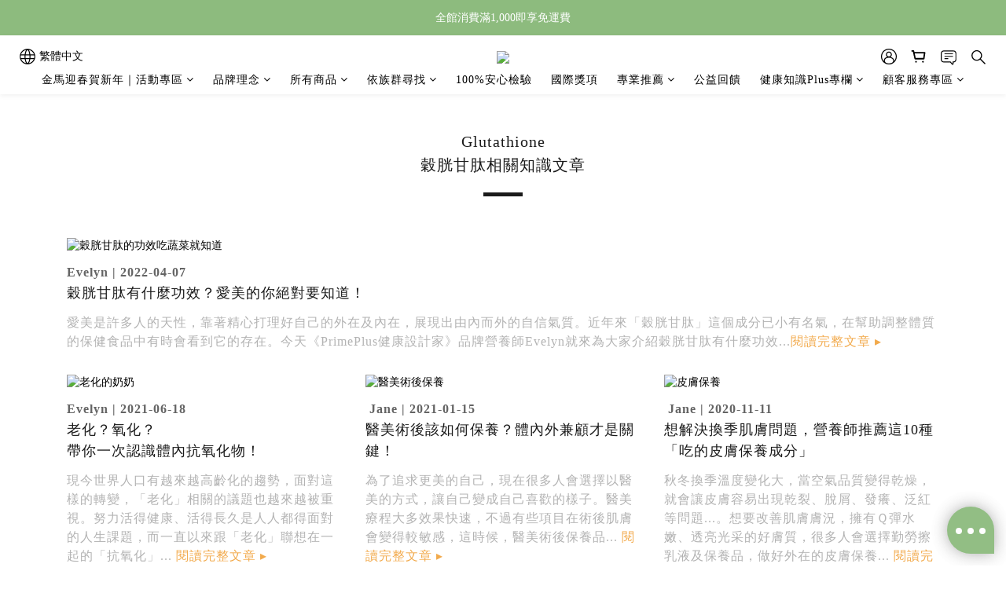

--- FILE ---
content_type: text/plain
request_url: https://www.google-analytics.com/j/collect?v=1&_v=j102&a=1323115760&t=pageview&_s=1&dl=https%3A%2F%2Fwww.primeplus-ww.tw%2Fpages%2Fglutathione-knowledge&ul=en-us%40posix&dt=%E3%80%90%E5%81%A5%E5%BA%B7%E7%9F%A5%E8%AD%98Plus%E5%B0%88%E6%AC%84%E3%80%91%E7%A9%80%E8%83%B1%E7%94%98%E8%82%BD%E7%9B%B8%E9%97%9C%E7%9F%A5%E8%AD%98%E6%96%87%E7%AB%A0%20%7C%20PrimePlus%E5%81%A5%E5%BA%B7%E8%A8%AD%E8%A8%88%E5%AE%B6&sr=1280x720&vp=1280x720&_u=aCDAAEIJAAAAACAMI~&jid=608084121&gjid=1154751146&cid=1600289837.1769915327&tid=UA-190935074-1&_gid=225466272.1769915327&_r=1&_slc=1&gtm=45He61r1n815F3X8V3v840973585za200zd840973585&gcd=13l3l3l3l1l1&dma=0&tag_exp=103116026~103200004~104527907~104528501~104684208~104684211~115938466~115938468~116185181~116185182~116988316~117041588&z=700434660
body_size: -832
content:
2,cG-536GKM749L

--- FILE ---
content_type: text/plain
request_url: https://www.google-analytics.com/j/collect?v=1&_v=j102&a=1323115760&t=pageview&_s=1&dl=https%3A%2F%2Fwww.primeplus-ww.tw%2Fpages%2Fglutathione-knowledge&ul=en-us%40posix&dt=%E3%80%90%E5%81%A5%E5%BA%B7%E7%9F%A5%E8%AD%98Plus%E5%B0%88%E6%AC%84%E3%80%91%E7%A9%80%E8%83%B1%E7%94%98%E8%82%BD%E7%9B%B8%E9%97%9C%E7%9F%A5%E8%AD%98%E6%96%87%E7%AB%A0%20%7C%20PrimePlus%E5%81%A5%E5%BA%B7%E8%A8%AD%E8%A8%88%E5%AE%B6&sr=1280x720&vp=1280x720&_u=aCDAAEIJAAAAACAMI~&jid=1794030685&gjid=501843708&cid=1600289837.1769915327&tid=UA-190935074-2&_gid=225466272.1769915327&_r=1&_slc=1&gtm=45He61r1n815F3X8V3v840973585za200zd840973585&gcd=13l3l3l3l1l1&dma=0&tag_exp=103116026~103200004~104527907~104528501~104684208~104684211~115938466~115938468~116185181~116185182~116988316~117041588&z=120219190
body_size: -835
content:
2,cG-YQ9WKGMYHQ